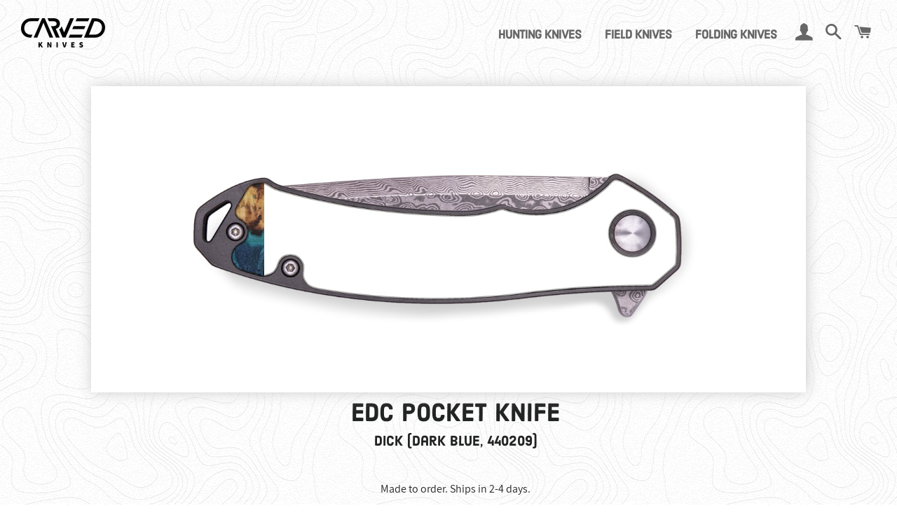

--- FILE ---
content_type: text/html; charset=utf-8
request_url: https://carvedknives.com/products/edc-wood-resin-pocket-knife-dick-dark-blue-440209
body_size: 19716
content:
<!doctype html>
<html class="no-js" lang="en">
<head>

  <!-- Basic page needs ================================================== -->
  <meta charset="utf-8">
  <meta http-equiv="X-UA-Compatible" content="IE=edge,chrome=1">

  
    <link rel="preload shortcut icon" href="//carvedknives.com/cdn/shop/files/new-tree-ring-logo_9c32010c-19dd-4a69-9fec-3e3c13f4fe56_32x32.png?v=1613514365" type="image/png" />
  

  <!-- Title and description ================================================== -->
  <title>
  EDC Wood+Resin Pocket Knife - Dick (Dark Blue, 440209) &ndash; Carved Knives
  </title>

  
  <meta name="description" content="A titanium handle gives our EDC knife a lightweight, but strong overall feel. The blade is made from 440C Stainless Steel, widely considered one of the best alloys for holding a sharp edge and maintaining exceptional strength over time. Our premium Wood+Resin inlay is made to survive a wide variety of weather condition">
  

  <!-- Helpers ================================================== -->
  <!-- /snippets/social-meta-tags.liquid -->




<meta property="og:site_name" content="Carved Knives">
<meta property="og:url" content="https://carvedknives.com/products/edc-wood-resin-pocket-knife-dick-dark-blue-440209">
<meta property="og:title" content="EDC Wood+Resin Pocket Knife - Dick (Dark Blue, 440209)">
<meta property="og:type" content="product">
<meta property="og:description" content="A titanium handle gives our EDC knife a lightweight, but strong overall feel. The blade is made from 440C Stainless Steel, widely considered one of the best alloys for holding a sharp edge and maintaining exceptional strength over time. Our premium Wood+Resin inlay is made to survive a wide variety of weather condition">

  <meta property="og:price:amount" content="129.00">
  <meta property="og:price:currency" content="USD">

<meta property="og:image" content="http://carvedknives.com/cdn/shop/products/white-2500-6-3-2020_eb2d0fb5-356b-4681-abe7-4912abb8569a_1200x1200.jpg?v=1624970561">
<meta property="og:image:secure_url" content="https://carvedknives.com/cdn/shop/products/white-2500-6-3-2020_eb2d0fb5-356b-4681-abe7-4912abb8569a_1200x1200.jpg?v=1624970561">


<meta name="twitter:card" content="summary_large_image">
<meta name="twitter:title" content="EDC Wood+Resin Pocket Knife - Dick (Dark Blue, 440209)">
<meta name="twitter:description" content="A titanium handle gives our EDC knife a lightweight, but strong overall feel. The blade is made from 440C Stainless Steel, widely considered one of the best alloys for holding a sharp edge and maintaining exceptional strength over time. Our premium Wood+Resin inlay is made to survive a wide variety of weather condition">

  <link rel="canonical" href="https://carvedknives.com/products/edc-wood-resin-pocket-knife-dick-dark-blue-440209">
  <meta name="viewport" content="width=device-width,initial-scale=1,shrink-to-fit=no">
  <meta name="theme-color" content="#1c1d1d">

  <!-- CSS ================================================== -->
  <link href="//carvedknives.com/cdn/shop/t/10/assets/timber.scss.css?v=131337594317036317981759333006" rel="stylesheet" type="text/css" media="all" />
  <link href="//carvedknives.com/cdn/shop/t/10/assets/theme.scss.css?v=158712367272716894191759333005" rel="stylesheet" type="text/css" media="all" />
  <link href="//carvedknives.com/cdn/shop/t/10/assets/custom-styles.css?v=79332364916934278041671641150" rel="stylesheet" type="text/css" media="all" />

  <!-- Sections ================================================== -->
  <script>
    window.theme = window.theme || {};
    theme.strings = {
      zoomClose: "Close (Esc)",
      zoomPrev: "Previous (Left arrow key)",
      zoomNext: "Next (Right arrow key)",
      moneyFormat: "${{amount}}",
      addressError: "Error looking up that address",
      addressNoResults: "No results for that address",
      addressQueryLimit: "You have exceeded the Google API usage limit. Consider upgrading to a \u003ca href=\"https:\/\/developers.google.com\/maps\/premium\/usage-limits\"\u003ePremium Plan\u003c\/a\u003e.",
      authError: "There was a problem authenticating your Google Maps account.",
      cartEmpty: "Your cart is currently empty.",
      cartCookie: "Enable cookies to use the shopping cart",
      cartSavings: "You're saving [savings]"
    };
    theme.settings = {
      cartType: "drawer",
      gridType: "collage"
    };
  </script>

  <script src="//carvedknives.com/cdn/shop/t/10/assets/jquery-2.2.3.min.js?v=58211863146907186831671635078" type="text/javascript"></script>

  <script src="//carvedknives.com/cdn/shop/t/10/assets/lazysizes.min.js?v=37531750901115495291671635078" async="async"></script>

  <script src="//carvedknives.com/cdn/shop/t/10/assets/theme.js?v=31275365107611643231671635078" defer="defer"></script>

  <!-- Header hook for plugins ================================================== -->
  <script>window.performance && window.performance.mark && window.performance.mark('shopify.content_for_header.start');</script><meta id="shopify-digital-wallet" name="shopify-digital-wallet" content="/9229336676/digital_wallets/dialog">
<meta name="shopify-checkout-api-token" content="f0eab914aefd83c64cbe9e5db4f31b40">
<meta id="in-context-paypal-metadata" data-shop-id="9229336676" data-venmo-supported="true" data-environment="production" data-locale="en_US" data-paypal-v4="true" data-currency="USD">
<link rel="alternate" type="application/json+oembed" href="https://carvedknives.com/products/edc-wood-resin-pocket-knife-dick-dark-blue-440209.oembed">
<script async="async" src="/checkouts/internal/preloads.js?locale=en-US"></script>
<script id="shopify-features" type="application/json">{"accessToken":"f0eab914aefd83c64cbe9e5db4f31b40","betas":["rich-media-storefront-analytics"],"domain":"carvedknives.com","predictiveSearch":true,"shopId":9229336676,"locale":"en"}</script>
<script>var Shopify = Shopify || {};
Shopify.shop = "carved-knives.myshopify.com";
Shopify.locale = "en";
Shopify.currency = {"active":"USD","rate":"1.0"};
Shopify.country = "US";
Shopify.theme = {"name":"Carved Knives 1.2","id":131842244790,"schema_name":"Brooklyn","schema_version":"11.0.1","theme_store_id":730,"role":"main"};
Shopify.theme.handle = "null";
Shopify.theme.style = {"id":null,"handle":null};
Shopify.cdnHost = "carvedknives.com/cdn";
Shopify.routes = Shopify.routes || {};
Shopify.routes.root = "/";</script>
<script type="module">!function(o){(o.Shopify=o.Shopify||{}).modules=!0}(window);</script>
<script>!function(o){function n(){var o=[];function n(){o.push(Array.prototype.slice.apply(arguments))}return n.q=o,n}var t=o.Shopify=o.Shopify||{};t.loadFeatures=n(),t.autoloadFeatures=n()}(window);</script>
<script id="shop-js-analytics" type="application/json">{"pageType":"product"}</script>
<script defer="defer" async type="module" src="//carvedknives.com/cdn/shopifycloud/shop-js/modules/v2/client.init-shop-cart-sync_BN7fPSNr.en.esm.js"></script>
<script defer="defer" async type="module" src="//carvedknives.com/cdn/shopifycloud/shop-js/modules/v2/chunk.common_Cbph3Kss.esm.js"></script>
<script defer="defer" async type="module" src="//carvedknives.com/cdn/shopifycloud/shop-js/modules/v2/chunk.modal_DKumMAJ1.esm.js"></script>
<script type="module">
  await import("//carvedknives.com/cdn/shopifycloud/shop-js/modules/v2/client.init-shop-cart-sync_BN7fPSNr.en.esm.js");
await import("//carvedknives.com/cdn/shopifycloud/shop-js/modules/v2/chunk.common_Cbph3Kss.esm.js");
await import("//carvedknives.com/cdn/shopifycloud/shop-js/modules/v2/chunk.modal_DKumMAJ1.esm.js");

  window.Shopify.SignInWithShop?.initShopCartSync?.({"fedCMEnabled":true,"windoidEnabled":true});

</script>
<script id="__st">var __st={"a":9229336676,"offset":-18000,"reqid":"3fa8afcb-7340-4c7d-9067-39fb64d4d17b-1769867676","pageurl":"carvedknives.com\/products\/edc-wood-resin-pocket-knife-dick-dark-blue-440209","u":"2bda1b8c3a13","p":"product","rtyp":"product","rid":6820682072246};</script>
<script>window.ShopifyPaypalV4VisibilityTracking = true;</script>
<script id="captcha-bootstrap">!function(){'use strict';const t='contact',e='account',n='new_comment',o=[[t,t],['blogs',n],['comments',n],[t,'customer']],c=[[e,'customer_login'],[e,'guest_login'],[e,'recover_customer_password'],[e,'create_customer']],r=t=>t.map((([t,e])=>`form[action*='/${t}']:not([data-nocaptcha='true']) input[name='form_type'][value='${e}']`)).join(','),a=t=>()=>t?[...document.querySelectorAll(t)].map((t=>t.form)):[];function s(){const t=[...o],e=r(t);return a(e)}const i='password',u='form_key',d=['recaptcha-v3-token','g-recaptcha-response','h-captcha-response',i],f=()=>{try{return window.sessionStorage}catch{return}},m='__shopify_v',_=t=>t.elements[u];function p(t,e,n=!1){try{const o=window.sessionStorage,c=JSON.parse(o.getItem(e)),{data:r}=function(t){const{data:e,action:n}=t;return t[m]||n?{data:e,action:n}:{data:t,action:n}}(c);for(const[e,n]of Object.entries(r))t.elements[e]&&(t.elements[e].value=n);n&&o.removeItem(e)}catch(o){console.error('form repopulation failed',{error:o})}}const l='form_type',E='cptcha';function T(t){t.dataset[E]=!0}const w=window,h=w.document,L='Shopify',v='ce_forms',y='captcha';let A=!1;((t,e)=>{const n=(g='f06e6c50-85a8-45c8-87d0-21a2b65856fe',I='https://cdn.shopify.com/shopifycloud/storefront-forms-hcaptcha/ce_storefront_forms_captcha_hcaptcha.v1.5.2.iife.js',D={infoText:'Protected by hCaptcha',privacyText:'Privacy',termsText:'Terms'},(t,e,n)=>{const o=w[L][v],c=o.bindForm;if(c)return c(t,g,e,D).then(n);var r;o.q.push([[t,g,e,D],n]),r=I,A||(h.body.append(Object.assign(h.createElement('script'),{id:'captcha-provider',async:!0,src:r})),A=!0)});var g,I,D;w[L]=w[L]||{},w[L][v]=w[L][v]||{},w[L][v].q=[],w[L][y]=w[L][y]||{},w[L][y].protect=function(t,e){n(t,void 0,e),T(t)},Object.freeze(w[L][y]),function(t,e,n,w,h,L){const[v,y,A,g]=function(t,e,n){const i=e?o:[],u=t?c:[],d=[...i,...u],f=r(d),m=r(i),_=r(d.filter((([t,e])=>n.includes(e))));return[a(f),a(m),a(_),s()]}(w,h,L),I=t=>{const e=t.target;return e instanceof HTMLFormElement?e:e&&e.form},D=t=>v().includes(t);t.addEventListener('submit',(t=>{const e=I(t);if(!e)return;const n=D(e)&&!e.dataset.hcaptchaBound&&!e.dataset.recaptchaBound,o=_(e),c=g().includes(e)&&(!o||!o.value);(n||c)&&t.preventDefault(),c&&!n&&(function(t){try{if(!f())return;!function(t){const e=f();if(!e)return;const n=_(t);if(!n)return;const o=n.value;o&&e.removeItem(o)}(t);const e=Array.from(Array(32),(()=>Math.random().toString(36)[2])).join('');!function(t,e){_(t)||t.append(Object.assign(document.createElement('input'),{type:'hidden',name:u})),t.elements[u].value=e}(t,e),function(t,e){const n=f();if(!n)return;const o=[...t.querySelectorAll(`input[type='${i}']`)].map((({name:t})=>t)),c=[...d,...o],r={};for(const[a,s]of new FormData(t).entries())c.includes(a)||(r[a]=s);n.setItem(e,JSON.stringify({[m]:1,action:t.action,data:r}))}(t,e)}catch(e){console.error('failed to persist form',e)}}(e),e.submit())}));const S=(t,e)=>{t&&!t.dataset[E]&&(n(t,e.some((e=>e===t))),T(t))};for(const o of['focusin','change'])t.addEventListener(o,(t=>{const e=I(t);D(e)&&S(e,y())}));const B=e.get('form_key'),M=e.get(l),P=B&&M;t.addEventListener('DOMContentLoaded',(()=>{const t=y();if(P)for(const e of t)e.elements[l].value===M&&p(e,B);[...new Set([...A(),...v().filter((t=>'true'===t.dataset.shopifyCaptcha))])].forEach((e=>S(e,t)))}))}(h,new URLSearchParams(w.location.search),n,t,e,['guest_login'])})(!0,!0)}();</script>
<script integrity="sha256-4kQ18oKyAcykRKYeNunJcIwy7WH5gtpwJnB7kiuLZ1E=" data-source-attribution="shopify.loadfeatures" defer="defer" src="//carvedknives.com/cdn/shopifycloud/storefront/assets/storefront/load_feature-a0a9edcb.js" crossorigin="anonymous"></script>
<script data-source-attribution="shopify.dynamic_checkout.dynamic.init">var Shopify=Shopify||{};Shopify.PaymentButton=Shopify.PaymentButton||{isStorefrontPortableWallets:!0,init:function(){window.Shopify.PaymentButton.init=function(){};var t=document.createElement("script");t.src="https://carvedknives.com/cdn/shopifycloud/portable-wallets/latest/portable-wallets.en.js",t.type="module",document.head.appendChild(t)}};
</script>
<script data-source-attribution="shopify.dynamic_checkout.buyer_consent">
  function portableWalletsHideBuyerConsent(e){var t=document.getElementById("shopify-buyer-consent"),n=document.getElementById("shopify-subscription-policy-button");t&&n&&(t.classList.add("hidden"),t.setAttribute("aria-hidden","true"),n.removeEventListener("click",e))}function portableWalletsShowBuyerConsent(e){var t=document.getElementById("shopify-buyer-consent"),n=document.getElementById("shopify-subscription-policy-button");t&&n&&(t.classList.remove("hidden"),t.removeAttribute("aria-hidden"),n.addEventListener("click",e))}window.Shopify?.PaymentButton&&(window.Shopify.PaymentButton.hideBuyerConsent=portableWalletsHideBuyerConsent,window.Shopify.PaymentButton.showBuyerConsent=portableWalletsShowBuyerConsent);
</script>
<script data-source-attribution="shopify.dynamic_checkout.cart.bootstrap">document.addEventListener("DOMContentLoaded",(function(){function t(){return document.querySelector("shopify-accelerated-checkout-cart, shopify-accelerated-checkout")}if(t())Shopify.PaymentButton.init();else{new MutationObserver((function(e,n){t()&&(Shopify.PaymentButton.init(),n.disconnect())})).observe(document.body,{childList:!0,subtree:!0})}}));
</script>
<link id="shopify-accelerated-checkout-styles" rel="stylesheet" media="screen" href="https://carvedknives.com/cdn/shopifycloud/portable-wallets/latest/accelerated-checkout-backwards-compat.css" crossorigin="anonymous">
<style id="shopify-accelerated-checkout-cart">
        #shopify-buyer-consent {
  margin-top: 1em;
  display: inline-block;
  width: 100%;
}

#shopify-buyer-consent.hidden {
  display: none;
}

#shopify-subscription-policy-button {
  background: none;
  border: none;
  padding: 0;
  text-decoration: underline;
  font-size: inherit;
  cursor: pointer;
}

#shopify-subscription-policy-button::before {
  box-shadow: none;
}

      </style>

<script>window.performance && window.performance.mark && window.performance.mark('shopify.content_for_header.end');</script>

  <script src="//carvedknives.com/cdn/shop/t/10/assets/modernizr.min.js?v=21391054748206432451671635078" type="text/javascript"></script>

  
  

  <script src="//carvedknives.com/cdn/shop/t/10/assets/rivets-cart.js?v=40214328186149850141671635078" type="text/javascript"></script>

  <script src="https://www.googleoptimize.com/optimize.js?id=OPT-N94W866"></script>

<!-- BEGIN app block: shopify://apps/klaviyo-email-marketing-sms/blocks/klaviyo-onsite-embed/2632fe16-c075-4321-a88b-50b567f42507 -->












  <script async src="https://static.klaviyo.com/onsite/js/R66WdP/klaviyo.js?company_id=R66WdP"></script>
  <script>!function(){if(!window.klaviyo){window._klOnsite=window._klOnsite||[];try{window.klaviyo=new Proxy({},{get:function(n,i){return"push"===i?function(){var n;(n=window._klOnsite).push.apply(n,arguments)}:function(){for(var n=arguments.length,o=new Array(n),w=0;w<n;w++)o[w]=arguments[w];var t="function"==typeof o[o.length-1]?o.pop():void 0,e=new Promise((function(n){window._klOnsite.push([i].concat(o,[function(i){t&&t(i),n(i)}]))}));return e}}})}catch(n){window.klaviyo=window.klaviyo||[],window.klaviyo.push=function(){var n;(n=window._klOnsite).push.apply(n,arguments)}}}}();</script>

  
    <script id="viewed_product">
      if (item == null) {
        var _learnq = _learnq || [];

        var MetafieldReviews = null
        var MetafieldYotpoRating = null
        var MetafieldYotpoCount = null
        var MetafieldLooxRating = null
        var MetafieldLooxCount = null
        var okendoProduct = null
        var okendoProductReviewCount = null
        var okendoProductReviewAverageValue = null
        try {
          // The following fields are used for Customer Hub recently viewed in order to add reviews.
          // This information is not part of __kla_viewed. Instead, it is part of __kla_viewed_reviewed_items
          MetafieldReviews = {};
          MetafieldYotpoRating = null
          MetafieldYotpoCount = null
          MetafieldLooxRating = null
          MetafieldLooxCount = null

          okendoProduct = null
          // If the okendo metafield is not legacy, it will error, which then requires the new json formatted data
          if (okendoProduct && 'error' in okendoProduct) {
            okendoProduct = null
          }
          okendoProductReviewCount = okendoProduct ? okendoProduct.reviewCount : null
          okendoProductReviewAverageValue = okendoProduct ? okendoProduct.reviewAverageValue : null
        } catch (error) {
          console.error('Error in Klaviyo onsite reviews tracking:', error);
        }

        var item = {
          Name: "EDC Wood+Resin Pocket Knife - Dick (Dark Blue, 440209)",
          ProductID: 6820682072246,
          Categories: [],
          ImageURL: "https://carvedknives.com/cdn/shop/products/white-2500-6-3-2020_eb2d0fb5-356b-4681-abe7-4912abb8569a_grande.jpg?v=1624970561",
          URL: "https://carvedknives.com/products/edc-wood-resin-pocket-knife-dick-dark-blue-440209",
          Brand: "Carved",
          Price: "$129.00",
          Value: "129.00",
          CompareAtPrice: "$0.00"
        };
        _learnq.push(['track', 'Viewed Product', item]);
        _learnq.push(['trackViewedItem', {
          Title: item.Name,
          ItemId: item.ProductID,
          Categories: item.Categories,
          ImageUrl: item.ImageURL,
          Url: item.URL,
          Metadata: {
            Brand: item.Brand,
            Price: item.Price,
            Value: item.Value,
            CompareAtPrice: item.CompareAtPrice
          },
          metafields:{
            reviews: MetafieldReviews,
            yotpo:{
              rating: MetafieldYotpoRating,
              count: MetafieldYotpoCount,
            },
            loox:{
              rating: MetafieldLooxRating,
              count: MetafieldLooxCount,
            },
            okendo: {
              rating: okendoProductReviewAverageValue,
              count: okendoProductReviewCount,
            }
          }
        }]);
      }
    </script>
  




  <script>
    window.klaviyoReviewsProductDesignMode = false
  </script>







<!-- END app block --><link href="https://monorail-edge.shopifysvc.com" rel="dns-prefetch">
<script>(function(){if ("sendBeacon" in navigator && "performance" in window) {try {var session_token_from_headers = performance.getEntriesByType('navigation')[0].serverTiming.find(x => x.name == '_s').description;} catch {var session_token_from_headers = undefined;}var session_cookie_matches = document.cookie.match(/_shopify_s=([^;]*)/);var session_token_from_cookie = session_cookie_matches && session_cookie_matches.length === 2 ? session_cookie_matches[1] : "";var session_token = session_token_from_headers || session_token_from_cookie || "";function handle_abandonment_event(e) {var entries = performance.getEntries().filter(function(entry) {return /monorail-edge.shopifysvc.com/.test(entry.name);});if (!window.abandonment_tracked && entries.length === 0) {window.abandonment_tracked = true;var currentMs = Date.now();var navigation_start = performance.timing.navigationStart;var payload = {shop_id: 9229336676,url: window.location.href,navigation_start,duration: currentMs - navigation_start,session_token,page_type: "product"};window.navigator.sendBeacon("https://monorail-edge.shopifysvc.com/v1/produce", JSON.stringify({schema_id: "online_store_buyer_site_abandonment/1.1",payload: payload,metadata: {event_created_at_ms: currentMs,event_sent_at_ms: currentMs}}));}}window.addEventListener('pagehide', handle_abandonment_event);}}());</script>
<script id="web-pixels-manager-setup">(function e(e,d,r,n,o){if(void 0===o&&(o={}),!Boolean(null===(a=null===(i=window.Shopify)||void 0===i?void 0:i.analytics)||void 0===a?void 0:a.replayQueue)){var i,a;window.Shopify=window.Shopify||{};var t=window.Shopify;t.analytics=t.analytics||{};var s=t.analytics;s.replayQueue=[],s.publish=function(e,d,r){return s.replayQueue.push([e,d,r]),!0};try{self.performance.mark("wpm:start")}catch(e){}var l=function(){var e={modern:/Edge?\/(1{2}[4-9]|1[2-9]\d|[2-9]\d{2}|\d{4,})\.\d+(\.\d+|)|Firefox\/(1{2}[4-9]|1[2-9]\d|[2-9]\d{2}|\d{4,})\.\d+(\.\d+|)|Chrom(ium|e)\/(9{2}|\d{3,})\.\d+(\.\d+|)|(Maci|X1{2}).+ Version\/(15\.\d+|(1[6-9]|[2-9]\d|\d{3,})\.\d+)([,.]\d+|)( \(\w+\)|)( Mobile\/\w+|) Safari\/|Chrome.+OPR\/(9{2}|\d{3,})\.\d+\.\d+|(CPU[ +]OS|iPhone[ +]OS|CPU[ +]iPhone|CPU IPhone OS|CPU iPad OS)[ +]+(15[._]\d+|(1[6-9]|[2-9]\d|\d{3,})[._]\d+)([._]\d+|)|Android:?[ /-](13[3-9]|1[4-9]\d|[2-9]\d{2}|\d{4,})(\.\d+|)(\.\d+|)|Android.+Firefox\/(13[5-9]|1[4-9]\d|[2-9]\d{2}|\d{4,})\.\d+(\.\d+|)|Android.+Chrom(ium|e)\/(13[3-9]|1[4-9]\d|[2-9]\d{2}|\d{4,})\.\d+(\.\d+|)|SamsungBrowser\/([2-9]\d|\d{3,})\.\d+/,legacy:/Edge?\/(1[6-9]|[2-9]\d|\d{3,})\.\d+(\.\d+|)|Firefox\/(5[4-9]|[6-9]\d|\d{3,})\.\d+(\.\d+|)|Chrom(ium|e)\/(5[1-9]|[6-9]\d|\d{3,})\.\d+(\.\d+|)([\d.]+$|.*Safari\/(?![\d.]+ Edge\/[\d.]+$))|(Maci|X1{2}).+ Version\/(10\.\d+|(1[1-9]|[2-9]\d|\d{3,})\.\d+)([,.]\d+|)( \(\w+\)|)( Mobile\/\w+|) Safari\/|Chrome.+OPR\/(3[89]|[4-9]\d|\d{3,})\.\d+\.\d+|(CPU[ +]OS|iPhone[ +]OS|CPU[ +]iPhone|CPU IPhone OS|CPU iPad OS)[ +]+(10[._]\d+|(1[1-9]|[2-9]\d|\d{3,})[._]\d+)([._]\d+|)|Android:?[ /-](13[3-9]|1[4-9]\d|[2-9]\d{2}|\d{4,})(\.\d+|)(\.\d+|)|Mobile Safari.+OPR\/([89]\d|\d{3,})\.\d+\.\d+|Android.+Firefox\/(13[5-9]|1[4-9]\d|[2-9]\d{2}|\d{4,})\.\d+(\.\d+|)|Android.+Chrom(ium|e)\/(13[3-9]|1[4-9]\d|[2-9]\d{2}|\d{4,})\.\d+(\.\d+|)|Android.+(UC? ?Browser|UCWEB|U3)[ /]?(15\.([5-9]|\d{2,})|(1[6-9]|[2-9]\d|\d{3,})\.\d+)\.\d+|SamsungBrowser\/(5\.\d+|([6-9]|\d{2,})\.\d+)|Android.+MQ{2}Browser\/(14(\.(9|\d{2,})|)|(1[5-9]|[2-9]\d|\d{3,})(\.\d+|))(\.\d+|)|K[Aa][Ii]OS\/(3\.\d+|([4-9]|\d{2,})\.\d+)(\.\d+|)/},d=e.modern,r=e.legacy,n=navigator.userAgent;return n.match(d)?"modern":n.match(r)?"legacy":"unknown"}(),u="modern"===l?"modern":"legacy",c=(null!=n?n:{modern:"",legacy:""})[u],f=function(e){return[e.baseUrl,"/wpm","/b",e.hashVersion,"modern"===e.buildTarget?"m":"l",".js"].join("")}({baseUrl:d,hashVersion:r,buildTarget:u}),m=function(e){var d=e.version,r=e.bundleTarget,n=e.surface,o=e.pageUrl,i=e.monorailEndpoint;return{emit:function(e){var a=e.status,t=e.errorMsg,s=(new Date).getTime(),l=JSON.stringify({metadata:{event_sent_at_ms:s},events:[{schema_id:"web_pixels_manager_load/3.1",payload:{version:d,bundle_target:r,page_url:o,status:a,surface:n,error_msg:t},metadata:{event_created_at_ms:s}}]});if(!i)return console&&console.warn&&console.warn("[Web Pixels Manager] No Monorail endpoint provided, skipping logging."),!1;try{return self.navigator.sendBeacon.bind(self.navigator)(i,l)}catch(e){}var u=new XMLHttpRequest;try{return u.open("POST",i,!0),u.setRequestHeader("Content-Type","text/plain"),u.send(l),!0}catch(e){return console&&console.warn&&console.warn("[Web Pixels Manager] Got an unhandled error while logging to Monorail."),!1}}}}({version:r,bundleTarget:l,surface:e.surface,pageUrl:self.location.href,monorailEndpoint:e.monorailEndpoint});try{o.browserTarget=l,function(e){var d=e.src,r=e.async,n=void 0===r||r,o=e.onload,i=e.onerror,a=e.sri,t=e.scriptDataAttributes,s=void 0===t?{}:t,l=document.createElement("script"),u=document.querySelector("head"),c=document.querySelector("body");if(l.async=n,l.src=d,a&&(l.integrity=a,l.crossOrigin="anonymous"),s)for(var f in s)if(Object.prototype.hasOwnProperty.call(s,f))try{l.dataset[f]=s[f]}catch(e){}if(o&&l.addEventListener("load",o),i&&l.addEventListener("error",i),u)u.appendChild(l);else{if(!c)throw new Error("Did not find a head or body element to append the script");c.appendChild(l)}}({src:f,async:!0,onload:function(){if(!function(){var e,d;return Boolean(null===(d=null===(e=window.Shopify)||void 0===e?void 0:e.analytics)||void 0===d?void 0:d.initialized)}()){var d=window.webPixelsManager.init(e)||void 0;if(d){var r=window.Shopify.analytics;r.replayQueue.forEach((function(e){var r=e[0],n=e[1],o=e[2];d.publishCustomEvent(r,n,o)})),r.replayQueue=[],r.publish=d.publishCustomEvent,r.visitor=d.visitor,r.initialized=!0}}},onerror:function(){return m.emit({status:"failed",errorMsg:"".concat(f," has failed to load")})},sri:function(e){var d=/^sha384-[A-Za-z0-9+/=]+$/;return"string"==typeof e&&d.test(e)}(c)?c:"",scriptDataAttributes:o}),m.emit({status:"loading"})}catch(e){m.emit({status:"failed",errorMsg:(null==e?void 0:e.message)||"Unknown error"})}}})({shopId: 9229336676,storefrontBaseUrl: "https://carvedknives.com",extensionsBaseUrl: "https://extensions.shopifycdn.com/cdn/shopifycloud/web-pixels-manager",monorailEndpoint: "https://monorail-edge.shopifysvc.com/unstable/produce_batch",surface: "storefront-renderer",enabledBetaFlags: ["2dca8a86"],webPixelsConfigList: [{"id":"98861238","eventPayloadVersion":"v1","runtimeContext":"LAX","scriptVersion":"1","type":"CUSTOM","privacyPurposes":["ANALYTICS"],"name":"Google Analytics tag (migrated)"},{"id":"shopify-app-pixel","configuration":"{}","eventPayloadVersion":"v1","runtimeContext":"STRICT","scriptVersion":"0450","apiClientId":"shopify-pixel","type":"APP","privacyPurposes":["ANALYTICS","MARKETING"]},{"id":"shopify-custom-pixel","eventPayloadVersion":"v1","runtimeContext":"LAX","scriptVersion":"0450","apiClientId":"shopify-pixel","type":"CUSTOM","privacyPurposes":["ANALYTICS","MARKETING"]}],isMerchantRequest: false,initData: {"shop":{"name":"Carved Knives","paymentSettings":{"currencyCode":"USD"},"myshopifyDomain":"carved-knives.myshopify.com","countryCode":"US","storefrontUrl":"https:\/\/carvedknives.com"},"customer":null,"cart":null,"checkout":null,"productVariants":[{"price":{"amount":129.0,"currencyCode":"USD"},"product":{"title":"EDC Wood+Resin Pocket Knife - Dick (Dark Blue, 440209)","vendor":"Carved","id":"6820682072246","untranslatedTitle":"EDC Wood+Resin Pocket Knife - Dick (Dark Blue, 440209)","url":"\/products\/edc-wood-resin-pocket-knife-dick-dark-blue-440209","type":"EDC Pocket Knife"},"id":"40020076626102","image":{"src":"\/\/carvedknives.com\/cdn\/shop\/products\/white-2500-6-3-2020_eb2d0fb5-356b-4681-abe7-4912abb8569a.jpg?v=1624970561"},"sku":"WRS-EDC_POCKETKNIFE-DICK-440209","title":"Default Title","untranslatedTitle":"Default Title"}],"purchasingCompany":null},},"https://carvedknives.com/cdn","1d2a099fw23dfb22ep557258f5m7a2edbae",{"modern":"","legacy":""},{"shopId":"9229336676","storefrontBaseUrl":"https:\/\/carvedknives.com","extensionBaseUrl":"https:\/\/extensions.shopifycdn.com\/cdn\/shopifycloud\/web-pixels-manager","surface":"storefront-renderer","enabledBetaFlags":"[\"2dca8a86\"]","isMerchantRequest":"false","hashVersion":"1d2a099fw23dfb22ep557258f5m7a2edbae","publish":"custom","events":"[[\"page_viewed\",{}],[\"product_viewed\",{\"productVariant\":{\"price\":{\"amount\":129.0,\"currencyCode\":\"USD\"},\"product\":{\"title\":\"EDC Wood+Resin Pocket Knife - Dick (Dark Blue, 440209)\",\"vendor\":\"Carved\",\"id\":\"6820682072246\",\"untranslatedTitle\":\"EDC Wood+Resin Pocket Knife - Dick (Dark Blue, 440209)\",\"url\":\"\/products\/edc-wood-resin-pocket-knife-dick-dark-blue-440209\",\"type\":\"EDC Pocket Knife\"},\"id\":\"40020076626102\",\"image\":{\"src\":\"\/\/carvedknives.com\/cdn\/shop\/products\/white-2500-6-3-2020_eb2d0fb5-356b-4681-abe7-4912abb8569a.jpg?v=1624970561\"},\"sku\":\"WRS-EDC_POCKETKNIFE-DICK-440209\",\"title\":\"Default Title\",\"untranslatedTitle\":\"Default Title\"}}]]"});</script><script>
  window.ShopifyAnalytics = window.ShopifyAnalytics || {};
  window.ShopifyAnalytics.meta = window.ShopifyAnalytics.meta || {};
  window.ShopifyAnalytics.meta.currency = 'USD';
  var meta = {"product":{"id":6820682072246,"gid":"gid:\/\/shopify\/Product\/6820682072246","vendor":"Carved","type":"EDC Pocket Knife","handle":"edc-wood-resin-pocket-knife-dick-dark-blue-440209","variants":[{"id":40020076626102,"price":12900,"name":"EDC Wood+Resin Pocket Knife - Dick (Dark Blue, 440209)","public_title":null,"sku":"WRS-EDC_POCKETKNIFE-DICK-440209"}],"remote":false},"page":{"pageType":"product","resourceType":"product","resourceId":6820682072246,"requestId":"3fa8afcb-7340-4c7d-9067-39fb64d4d17b-1769867676"}};
  for (var attr in meta) {
    window.ShopifyAnalytics.meta[attr] = meta[attr];
  }
</script>
<script class="analytics">
  (function () {
    var customDocumentWrite = function(content) {
      var jquery = null;

      if (window.jQuery) {
        jquery = window.jQuery;
      } else if (window.Checkout && window.Checkout.$) {
        jquery = window.Checkout.$;
      }

      if (jquery) {
        jquery('body').append(content);
      }
    };

    var hasLoggedConversion = function(token) {
      if (token) {
        return document.cookie.indexOf('loggedConversion=' + token) !== -1;
      }
      return false;
    }

    var setCookieIfConversion = function(token) {
      if (token) {
        var twoMonthsFromNow = new Date(Date.now());
        twoMonthsFromNow.setMonth(twoMonthsFromNow.getMonth() + 2);

        document.cookie = 'loggedConversion=' + token + '; expires=' + twoMonthsFromNow;
      }
    }

    var trekkie = window.ShopifyAnalytics.lib = window.trekkie = window.trekkie || [];
    if (trekkie.integrations) {
      return;
    }
    trekkie.methods = [
      'identify',
      'page',
      'ready',
      'track',
      'trackForm',
      'trackLink'
    ];
    trekkie.factory = function(method) {
      return function() {
        var args = Array.prototype.slice.call(arguments);
        args.unshift(method);
        trekkie.push(args);
        return trekkie;
      };
    };
    for (var i = 0; i < trekkie.methods.length; i++) {
      var key = trekkie.methods[i];
      trekkie[key] = trekkie.factory(key);
    }
    trekkie.load = function(config) {
      trekkie.config = config || {};
      trekkie.config.initialDocumentCookie = document.cookie;
      var first = document.getElementsByTagName('script')[0];
      var script = document.createElement('script');
      script.type = 'text/javascript';
      script.onerror = function(e) {
        var scriptFallback = document.createElement('script');
        scriptFallback.type = 'text/javascript';
        scriptFallback.onerror = function(error) {
                var Monorail = {
      produce: function produce(monorailDomain, schemaId, payload) {
        var currentMs = new Date().getTime();
        var event = {
          schema_id: schemaId,
          payload: payload,
          metadata: {
            event_created_at_ms: currentMs,
            event_sent_at_ms: currentMs
          }
        };
        return Monorail.sendRequest("https://" + monorailDomain + "/v1/produce", JSON.stringify(event));
      },
      sendRequest: function sendRequest(endpointUrl, payload) {
        // Try the sendBeacon API
        if (window && window.navigator && typeof window.navigator.sendBeacon === 'function' && typeof window.Blob === 'function' && !Monorail.isIos12()) {
          var blobData = new window.Blob([payload], {
            type: 'text/plain'
          });

          if (window.navigator.sendBeacon(endpointUrl, blobData)) {
            return true;
          } // sendBeacon was not successful

        } // XHR beacon

        var xhr = new XMLHttpRequest();

        try {
          xhr.open('POST', endpointUrl);
          xhr.setRequestHeader('Content-Type', 'text/plain');
          xhr.send(payload);
        } catch (e) {
          console.log(e);
        }

        return false;
      },
      isIos12: function isIos12() {
        return window.navigator.userAgent.lastIndexOf('iPhone; CPU iPhone OS 12_') !== -1 || window.navigator.userAgent.lastIndexOf('iPad; CPU OS 12_') !== -1;
      }
    };
    Monorail.produce('monorail-edge.shopifysvc.com',
      'trekkie_storefront_load_errors/1.1',
      {shop_id: 9229336676,
      theme_id: 131842244790,
      app_name: "storefront",
      context_url: window.location.href,
      source_url: "//carvedknives.com/cdn/s/trekkie.storefront.c59ea00e0474b293ae6629561379568a2d7c4bba.min.js"});

        };
        scriptFallback.async = true;
        scriptFallback.src = '//carvedknives.com/cdn/s/trekkie.storefront.c59ea00e0474b293ae6629561379568a2d7c4bba.min.js';
        first.parentNode.insertBefore(scriptFallback, first);
      };
      script.async = true;
      script.src = '//carvedknives.com/cdn/s/trekkie.storefront.c59ea00e0474b293ae6629561379568a2d7c4bba.min.js';
      first.parentNode.insertBefore(script, first);
    };
    trekkie.load(
      {"Trekkie":{"appName":"storefront","development":false,"defaultAttributes":{"shopId":9229336676,"isMerchantRequest":null,"themeId":131842244790,"themeCityHash":"8901278724029188427","contentLanguage":"en","currency":"USD"},"isServerSideCookieWritingEnabled":true,"monorailRegion":"shop_domain","enabledBetaFlags":["65f19447","b5387b81"]},"Session Attribution":{},"S2S":{"facebookCapiEnabled":false,"source":"trekkie-storefront-renderer","apiClientId":580111}}
    );

    var loaded = false;
    trekkie.ready(function() {
      if (loaded) return;
      loaded = true;

      window.ShopifyAnalytics.lib = window.trekkie;

      var originalDocumentWrite = document.write;
      document.write = customDocumentWrite;
      try { window.ShopifyAnalytics.merchantGoogleAnalytics.call(this); } catch(error) {};
      document.write = originalDocumentWrite;

      window.ShopifyAnalytics.lib.page(null,{"pageType":"product","resourceType":"product","resourceId":6820682072246,"requestId":"3fa8afcb-7340-4c7d-9067-39fb64d4d17b-1769867676","shopifyEmitted":true});

      var match = window.location.pathname.match(/checkouts\/(.+)\/(thank_you|post_purchase)/)
      var token = match? match[1]: undefined;
      if (!hasLoggedConversion(token)) {
        setCookieIfConversion(token);
        window.ShopifyAnalytics.lib.track("Viewed Product",{"currency":"USD","variantId":40020076626102,"productId":6820682072246,"productGid":"gid:\/\/shopify\/Product\/6820682072246","name":"EDC Wood+Resin Pocket Knife - Dick (Dark Blue, 440209)","price":"129.00","sku":"WRS-EDC_POCKETKNIFE-DICK-440209","brand":"Carved","variant":null,"category":"EDC Pocket Knife","nonInteraction":true,"remote":false},undefined,undefined,{"shopifyEmitted":true});
      window.ShopifyAnalytics.lib.track("monorail:\/\/trekkie_storefront_viewed_product\/1.1",{"currency":"USD","variantId":40020076626102,"productId":6820682072246,"productGid":"gid:\/\/shopify\/Product\/6820682072246","name":"EDC Wood+Resin Pocket Knife - Dick (Dark Blue, 440209)","price":"129.00","sku":"WRS-EDC_POCKETKNIFE-DICK-440209","brand":"Carved","variant":null,"category":"EDC Pocket Knife","nonInteraction":true,"remote":false,"referer":"https:\/\/carvedknives.com\/products\/edc-wood-resin-pocket-knife-dick-dark-blue-440209"});
      }
    });


        var eventsListenerScript = document.createElement('script');
        eventsListenerScript.async = true;
        eventsListenerScript.src = "//carvedknives.com/cdn/shopifycloud/storefront/assets/shop_events_listener-3da45d37.js";
        document.getElementsByTagName('head')[0].appendChild(eventsListenerScript);

})();</script>
  <script>
  if (!window.ga || (window.ga && typeof window.ga !== 'function')) {
    window.ga = function ga() {
      (window.ga.q = window.ga.q || []).push(arguments);
      if (window.Shopify && window.Shopify.analytics && typeof window.Shopify.analytics.publish === 'function') {
        window.Shopify.analytics.publish("ga_stub_called", {}, {sendTo: "google_osp_migration"});
      }
      console.error("Shopify's Google Analytics stub called with:", Array.from(arguments), "\nSee https://help.shopify.com/manual/promoting-marketing/pixels/pixel-migration#google for more information.");
    };
    if (window.Shopify && window.Shopify.analytics && typeof window.Shopify.analytics.publish === 'function') {
      window.Shopify.analytics.publish("ga_stub_initialized", {}, {sendTo: "google_osp_migration"});
    }
  }
</script>
<script
  defer
  src="https://carvedknives.com/cdn/shopifycloud/perf-kit/shopify-perf-kit-3.1.0.min.js"
  data-application="storefront-renderer"
  data-shop-id="9229336676"
  data-render-region="gcp-us-central1"
  data-page-type="product"
  data-theme-instance-id="131842244790"
  data-theme-name="Brooklyn"
  data-theme-version="11.0.1"
  data-monorail-region="shop_domain"
  data-resource-timing-sampling-rate="10"
  data-shs="true"
  data-shs-beacon="true"
  data-shs-export-with-fetch="true"
  data-shs-logs-sample-rate="1"
  data-shs-beacon-endpoint="https://carvedknives.com/api/collect"
></script>
</head>


<body id="edc-wood-resin-pocket-knife-dick-dark-blue-440209" class="template-product">

  <style>
    @media (max-width: 1000px) {
      .july-fourth-header{
        font-size: 9px !important;
        display: none;
      } 
    }
  </style>

  

  <div id="shopify-section-header" class="shopify-section"><style>
  .site-header__logo img {
    max-width: 120px;
  }

  @media screen and (max-width: 768px) {
    .site-header__logo img {
      max-width: 100%;
    }
  }
</style>


<div data-section-id="header" data-section-type="header-section" data-template="product">
  <div id="NavDrawer" class="drawer drawer--left">
      <div class="drawer__inner drawer-left__inner">

    

    <div class="drawer-logo">
      <a href="/" itemprop="url" class=""><img src="//cdn.shopify.com/s/files/1/0092/2933/6676/files/carved-knives-logo-wh_1_63c5e9f1-5d51-4ebd-98af-90051f2f6043.png"></a>
    </div>

    <ul class="mobile-nav">
      
        

          <li class="mobile-nav__item mobile-nav-hunting-knives" >
            <a
              href="/collections/hunting-knife"
              class="mobile-nav__link"
              >
                Hunting Knives
            </a>
          </li>

        
      
        

          <li class="mobile-nav__item mobile-nav-field-knives" >
            <a
              href="/collections/field-knife"
              class="mobile-nav__link"
              >
                Field Knives
            </a>
          </li>

        
      
        

          <li class="mobile-nav__item mobile-nav-folding-knives" >
            <a
              href="/collections/pocket-knives"
              class="mobile-nav__link"
              >
                Folding Knives
            </a>
          </li>

        
      
      
      <li class="mobile-nav__spacer"></li>

      
      
        
          <li class="mobile-nav__item mobile-nav__item--secondary">
            <a href="/account/login" id="customer_login_link">Log In</a>
          </li>
          <li class="mobile-nav__item mobile-nav__item--secondary">
            <a href="/account/register" id="customer_register_link">Create Account</a>
          </li>
        
      
      
        <li class="mobile-nav__item mobile-nav__item--secondary"><a href="/pages/customer-service">Customer Service</a></li>
      
        <li class="mobile-nav__item mobile-nav__item--secondary"><a href="https://www.carved.com">Carved.com</a></li>
      
    </ul>
    <!-- //mobile-nav -->
  
    <div class="drawer-footer"><img src="https://cdn.shopify.com/s/files/1/0092/2933/6676/files/one-of-1_140x.png" alt="One of 1"></div>

  </div>


  </div>
  <div class="header-container drawer__header-container">
    <div class="header-wrapper">
      

      <header class="site-header" role="banner">
        <div class="wrapper">
          <div class="grid--full grid--table">
            <div class="grid__item large--hide large--one-sixth one-quarter">
              <div class="site-nav--open site-nav--mobile">
                <button type="button" class="icon-fallback-text site-nav__link site-nav__link--burger js-drawer-open-button-left" aria-controls="NavDrawer">
                  <span class="burger-icon burger-icon--top"></span>
                  <span class="burger-icon burger-icon--mid"></span>
                  <span class="burger-icon burger-icon--bottom"></span>
                  <span class="fallback-text">Site navigation</span>
                </button>
              </div>
            </div>
            <div class="grid__item large--one-third medium-down--one-half">
              
              
                <div class="h1 site-header__logo large--left" itemscope itemtype="http://schema.org/Organization">
              
                

                
                  <a href="/" itemprop="url" class="site-header__logo-link">
                     <img src="//carvedknives.com/cdn/shop/files/Group_84_5d1eb616-4e88-4a7d-afaa-c96ffed36bba_120x.png?v=1623161049"
                     srcset="//carvedknives.com/cdn/shop/files/Group_84_5d1eb616-4e88-4a7d-afaa-c96ffed36bba_120x.png?v=1623161049 1x, //carvedknives.com/cdn/shop/files/Group_84_5d1eb616-4e88-4a7d-afaa-c96ffed36bba_120x@2x.png?v=1623161049 2x"
                     alt="Carved Knives"
                     itemprop="logo">
                  </a>
                
              
                </div>
              
            </div>
            <nav class="grid__item large--two-thirds large--text-right medium-down--hide" role="navigation">
              
              <!-- begin site-nav -->
              <ul class="site-nav" id="AccessibleNav">
                
                  
                    <li class="site-nav__item nav-hunting-knives">
                      <a
                        href="/collections/hunting-knife"
                        class="site-nav__link"
                        data-meganav-type="child"
                        >
                          Hunting Knives
                      </a>
                    </li>
                  
                
                  
                    <li class="site-nav__item nav-field-knives">
                      <a
                        href="/collections/field-knife"
                        class="site-nav__link"
                        data-meganav-type="child"
                        >
                          Field Knives
                      </a>
                    </li>
                  
                
                  
                    <li class="site-nav__item nav-folding-knives">
                      <a
                        href="/collections/pocket-knives"
                        class="site-nav__link"
                        data-meganav-type="child"
                        >
                          Folding Knives
                      </a>
                    </li>
                  
                

                
                
                  <li class="site-nav__item site-nav__expanded-item site-nav__item--compressed">
                    <a class="site-nav__link site-nav__link--icon" href="/account">
                      <span class="icon-fallback-text">
                        <span class="icon icon-customer" aria-hidden="true"></span>
                        <span class="fallback-text">
                          
                            Log In
                          
                        </span>
                      </span>
                    </a>
                  </li>
                

                
                  
                  
                  <li class="site-nav__item site-nav__item--compressed">
                    <a href="/search" class="site-nav__link site-nav__link--icon" data-mfp-src="#SearchModal">
                      <span class="icon-fallback-text">
                        <span class="icon icon-search" aria-hidden="true"></span>
                        <span class="fallback-text">Search</span>
                      </span>
                    </a>
                  </li>
                

                <li class="site-nav__item site-nav__item--compressed">
                  <a href="/cart" class="site-nav__link site-nav__link--icon cart-link js-drawer-open-button-right" aria-controls="CartDrawer">
                    <span class="icon-fallback-text">
                      <span class="icon icon-cart" aria-hidden="true"></span>
                      <span class="fallback-text">Cart</span>
                    </span>
                    <span class="cart-link__bubble"></span>
                  </a>
                </li>

              </ul>
              <!-- //site-nav -->
            </nav>
            <div class="grid__item large--hide one-quarter">
              <div class="site-nav--mobile text-right">
                <a href="/cart" class="site-nav__link cart-link js-drawer-open-button-right" aria-controls="CartDrawer">
                  <span class="icon-fallback-text">
                    <span class="icon icon-cart" aria-hidden="true"></span>
                    <span class="fallback-text">Cart</span>
                  </span>
                  <span class="cart-link__bubble"></span>
                </a>
              </div>
            </div>
          </div>

        </div>
      </header>
    </div>
  </div>
</div>




</div>

  <div id="CartDrawer" class="drawer drawer--right drawer--has-fixed-footer">
    <div class="drawer__fixed-header">
      <div class="drawer__header">
        <div class="drawer__title">Your cart</div>
        <div class="drawer__close">
          <button type="button" class="icon-fallback-text drawer__close-button js-drawer-close">
            <span class="icon icon-x" aria-hidden="true"></span>
            <span class="fallback-text">Close Cart</span>
          </button>
        </div>
      </div>
    </div>
    <div class="drawer__inner">
      <div id="CartContainer" class="drawer__cart"></div>
    </div>
  </div>

  <div id="PageContainer" class="page-container">


    

    <main class="main-content" role="main">
      
        <div class="wrapper">
      
        <!-- /templates/product.liquid -->



  <div id="shopify-section-product-template-knife" class="shopify-section"><!-- /templates/product.liquid -->

<div class="product-type_edc-pocket-knife" itemscope itemtype="http://schema.org/Product" id="ProductSection--product-template-knife" data-section-id="product-template-knife" data-section-type="product-template" data-image-zoom-type="false" data-enable-history-state="true" data-scroll-to-image="true">

    <meta itemprop="url" content="https://carvedknives.com/products/edc-wood-resin-pocket-knife-dick-dark-blue-440209">
    <meta itemprop="image" content="//carvedknives.com/cdn/shop/products/white-2500-6-3-2020_eb2d0fb5-356b-4681-abe7-4912abb8569a_grande.jpg?v=1624970561">

    
    

    
    
     

    <div id="mainprod-switcher" class="grid single-large-image text-center">
      
         
            

            

        <img class="bottom" src="https://carved-single-shot.imgix.net/overlays/white-2500-6-3-2020.jpg?mark=https://carved-overlays.s3.amazonaws.com/overlay_edc-pocket-knife-damascus.png&w=1400&h=600&mark-h=1400&mark-w=2400&mark-align=middle,center&blend=https%3A%2F%2Fcarved-uploading-v4.imgix.net%2Fcropped-images%2F440209.jpg%3Fvib%3D2%26con%3D3%26bri%3D1%26gam%3D0%26sat%3D0%26shad%3D0%26sharp%3D20%26usm%3D20%26orient%3D8&blend-mode=normal&blend-h=430&blend-x=222&blend-y=80&blend-align=middle&fit=crop" alt="EDC Wood+Resin Pocket Knife - Dick (Dark Blue, 440209)">
      

    
      
    

    
    <script>
      //image switcher script
      $(document).ready(function() {
        $("#cf_onclick").click(function() {
          $("#mainprod-switcher img.top").toggleClass("transparent");
          $("#mainprod-switcher img.bottom").toggleClass("transparent");
        });
      });
    </script>

    
    </div>
    

    

    <div class="grid product-single">
      


        
       
      </div>
      <div style="clear: both"></div>
      
      <div class="grid__item product-single__meta--wrapper text-center">
        <div class="product-single__meta">

          

          

          


          <h1 class="product-single__title" itemprop="name">EDC Pocket Knife<span>Dick (Dark Blue, 440209)</span></h1>
          

         

          <div itemprop="offers" itemscope itemtype="http://schema.org/Offer">
            <div data-price-container>
              

              
                <span id="PriceA11y" class="visually-hidden" aria-hidden="true">Regular price</span>
                <span class="product-single__price--wrapper hide" aria-hidden="true">
                  <span id="ComparePrice" class="product-single__price--compare-at"></span>
                </span>
                <span id="ComparePriceA11y" class="visually-hidden" aria-hidden="true">Sale price</span>
              

              
            </div>

            

            <div class="product-addons">

              
              
                <p class="text-center"><br>Made to order. Ships in 2-4 days.</p>
              

            </div>           

            <meta itemprop="priceCurrency" content="USD">
            <link itemprop="availability" href="https://schema.org/OutOfStock">

            

              

              

              <form method="post" action="/cart/add" id="AddToCartForm--product-template-knife" accept-charset="UTF-8" class="
                product-single__form product-single__form--no-variants
" enctype="multipart/form-data"><input type="hidden" name="form_type" value="product" /><input type="hidden" name="utf8" value="✓" />
                

                <select name="id" id="ProductSelect" class="product-single__variants no-js">
                  
                    
                      <option disabled="disabled">
                        Default Title - Sold Out
                      </option>
                    
                  
                </select>

                

                <div class="product-single__add-to-cart">
                  <button type="submit" name="add" id="AddToCart--product-template-knife" class="btn btn--add-to-cart" disabled="disabled">
                    <span class="btn__text">
                      
                        Sold
                      
                    </span>
                  </button>
                  
                </div>
              <input type="hidden" name="product-id" value="6820682072246" /><input type="hidden" name="section-id" value="product-template-knife" /></form>
            

          </div>

          <div class="product-single__description rte" itemprop="description">
            
              
              The Carved EDC Pocket Knife is the ultimate choice for collectors and outdoors enthusiasts. The blade is made of Damascus Stainless Steel in a raindrop pattern. Damascus Steel is well known for its strength,   durability and beauty. The handle is titanium, keeping your knife lightweight and corrosion resistant. The Wood+Resin inlay is handmade by our artists, your knife will be One of 1. The Damascus blade is razor sharp and ready to take on any task. Whether you're hunting, camping or just want a reliable every day carry, the Carved EDC Knife has you covered.

            
            
          </div>

          

        </div>
      </div>
    </div>



</div>
            <hr class="hr--clear">

 


  

  

  <div class="grid product-detail-bottom">
    
    
      <!-- 

/snippets/product-detail-pocket-knife.liquid 

Used to show detail on product page. Pulled by matching product type to this snippets name

-->



<div class="grid circular-features">
    <div class="grid__item grid-circle one-third">
        <img src="//carvedknives.com/cdn/shop/files/damascus-knife-closeup.jpg?v=15540972391851016662" alt="Damascus Steel">
        <span>Damascus Steel</span>
    </div>
    <div class="grid__item grid-circle one-third">
        <img src="https://carved-knives.imgix.net/t/2/assets/round-knife-feature-2.jpg?auto=compress" alt="Burl & Resin Inlay">
        <span>Burl & Resin Inlay</span>
    </div>
    <div class="grid__item grid-circle one-third">
        <img src="//carvedknives.com/cdn/shop/files/damascus-knife-edc.jpg?v=14675193008444261343" alt="EDC Perfection">
        <span>EDC Perfection</span>
    </div>
</div>

<!--Stamped - Begin Main Widget -->
<div 
id="stamped-main-widget"   
data-product-id="6820682072246"   
data-name="EDC Wood+Resin Pocket Knife - Dick (Dark Blue, 440209)"   
data-url="https://carvedknives.com/products/edc-wood-resin-pocket-knife-dick-dark-blue-440209"   
data-image-url="//carvedknives.com/cdn/shop/products/white-2500-6-3-2020_eb2d0fb5-356b-4681-abe7-4912abb8569a_large.jpg%3Fv=1624970561" 
data-description="A titanium handle gives our EDC knife a lightweight, but strong overall feel. The blade is made from 440C Stainless Steel, widely considered one of the best alloys for holding a sharp edge and maintaining exceptional strength over time. Our premium Wood+Resin inlay is made to survive a wide variety of weather conditions. Every knife is backed by our 100% Satisfaction Guarantee."   
data-product-sku="edc-wood-resin-pocket-knife-dick-dark-blue-440209"
data-product-title="EDC Wood+Resin Pocket Knife - Dick (Dark Blue, 440209)" 
data-product-type="EDC Pocket Knife">   
   
</div>
<!-- Stamped - End Main Widget -->


<img src="//carvedknives.com/cdn/shop/files/carved-damascus-white-space.jpg?v=10449497525863894952" class="img-stretch" alt="EDC Titanium Handle">

<img src="//carvedknives.com/cdn/shop/files/carved-damascus-pocket-knife2.jpg?v=1447538259694787776" class="img-stretch" alt="Carved EDC Damascus">

<div class="clearer"></div>
<div class="content-section text-overlay">   
    <h2>Premium Materials</h2>
    <p>Titanium handle, Damascus Stainless Steel blade</p>
</div>
<img src="//carvedknives.com/cdn/shop/files/carved-damascus-pocket-knife.jpg?v=1266229750754076828" class="img-stretch" alt="Premium Materials">

<img src="//carvedknives.com/cdn/shop/files/carved-damascus-pocket-knife-materials.jpg?v=10486914726444900553" class="img-stretch" alt="The Perfect EDC Knife">

<div class="content-section text-overlay">
    <h2>Stainless Damascus Steel</h2>
    <p>Raindrop pattern Stainless Damascus Steel</p>
</div>
<img src="https://cdn.shopify.com/s/files/1/0092/2933/6676/files/raindrop-damascus-steel-pocket-knife.jpg?v=1615984430" class="img-stretch" alt="Stainless Damascus Steel">

<div class="content-section text-overlay">
    <h2>Crazy unique.</h2>
    <p>Every wood burl we use has been responsibly harvested.</p>
</div>
<img src="https://carved-knives.imgix.net/t/2/assets/wood-burl-buckeye_sm2.jpg?auto=compress" class="img-stretch" alt="Unique Wood Burls">


<div class="content-section">
    <h2>FAQ</h2>
    <p class="p-header">Will I get the exact knife pictured?</p>
    <p>Yes! Everything we make is One of 1 and we take a photo of every single inlay.</p>
    <p class="p-header">How often do you upload new knives?</p>
    <p>We typically upload new pocket knives every weekday, usually between the hours of 8AM and 3PM ET. We only do a Hunting or Field knife drop 3-4 times a year so those are much more rare.</p>
    <p class="p-header">Is it manual or assisted open?</p>
    <p>This is a manual open knife. There is a flipper on the blade that helps you open it.</p>
    <p class="p-header">What are the dimensions and weight?</p>
    <p></p><ul>
            <li>Blade only: 3" x 0.8" x 0.12"</li>
            <li>Knife when closed: 4.13" x 1.1" x 0.46"</li>
            <li>Knife when opened: 7.13" x 1.1" x 0.46"</li>
            <li>Weight: 3 ounces (86 grams)</li>
        </ul>
    <p></p> 
    <p class="p-header">Is shipping free?</p>
    <p>Orders within the USA will be shipped Standard for free and can be upgraded to UPS for faster delivery. International orders will have an additional charge for UPS 3 Day Worldwide Shipping and it includes all customs duties and taxes.</p>
    <p class="p-header">How was this knife designed/made?</p>
    <p>Our design team at Carved (John + Gary) created this original design. It took months of designing, prototyping and testing to get the perfect look and feel. We wanted a knife that feels great in your hand, looks awesome and will last for a long time. In order to keep our costs at a reasonable level we chose to do the blade and handle production overseas. We weren't able to find a US based production company that could supply our demand level. The steel and titanium used in our knife are independently lab tested in the USA to verify they meet our standards. If you are a US based knife maker and are interested in working with us on future projects, please reach out! We'd love to work with you. The Wood+Resin inlays are 100% made at our shop in Indiana, USA and are assembled with your knife when you place your order.</p>
    <p class="p-header">Is this knife legal in my state/province/country?</p>
    <p>We can't provide any legal advice for you so please check your local, state or country regulations regarding pocket knives before purchasing. Since it is not assisted open and the blade is only 3" long, there should not be very many restrictions on this knife but please double check if you are concerned.</p>
</div>


 
    
  </div>



  







  <script type="application/json" id="ProductJson-product-template-knife">
    {"id":6820682072246,"title":"EDC Wood+Resin Pocket Knife - Dick (Dark Blue, 440209)","handle":"edc-wood-resin-pocket-knife-dick-dark-blue-440209","description":"A titanium handle gives our EDC knife a lightweight, but strong overall feel. The blade is made from 440C Stainless Steel, widely considered one of the best alloys for holding a sharp edge and maintaining exceptional strength over time. Our premium Wood+Resin inlay is made to survive a wide variety of weather conditions. Every knife is backed by our 100% Satisfaction Guarantee.","published_at":"2021-06-29T08:42:41-04:00","created_at":"2021-06-29T08:42:41-04:00","vendor":"Carved","type":"EDC Pocket Knife","tags":["artist_name:null","Carved Device","generic_type:Pocket Knife","material:Wood+Resin","Out of Stock","Pocket Knifes","product_type:EDC Pocket Knife","recipe_name:null","slice_color:Dark Blue","slice_id:440209","Sold Wood+Resin Product","sold_date:2","sub_type:EDC","sub_type_id:36","Wood+Resin","wood_species:Buckeye"],"price":12900,"price_min":12900,"price_max":12900,"available":false,"price_varies":false,"compare_at_price":null,"compare_at_price_min":0,"compare_at_price_max":0,"compare_at_price_varies":false,"variants":[{"id":40020076626102,"title":"Default Title","option1":"Default Title","option2":null,"option3":null,"sku":"WRS-EDC_POCKETKNIFE-DICK-440209","requires_shipping":true,"taxable":true,"featured_image":null,"available":false,"name":"EDC Wood+Resin Pocket Knife - Dick (Dark Blue, 440209)","public_title":null,"options":["Default Title"],"price":12900,"weight":85,"compare_at_price":null,"inventory_management":"shopify","barcode":null,"requires_selling_plan":false,"selling_plan_allocations":[],"quantity_rule":{"min":1,"max":null,"increment":1}}],"images":["\/\/carvedknives.com\/cdn\/shop\/products\/white-2500-6-3-2020_eb2d0fb5-356b-4681-abe7-4912abb8569a.jpg?v=1624970561"],"featured_image":"\/\/carvedknives.com\/cdn\/shop\/products\/white-2500-6-3-2020_eb2d0fb5-356b-4681-abe7-4912abb8569a.jpg?v=1624970561","options":["Title"],"media":[{"alt":null,"id":21404030828726,"position":1,"preview_image":{"aspect_ratio":1.0,"height":2500,"width":2500,"src":"\/\/carvedknives.com\/cdn\/shop\/products\/white-2500-6-3-2020_eb2d0fb5-356b-4681-abe7-4912abb8569a.jpg?v=1624970561"},"aspect_ratio":1.0,"height":2500,"media_type":"image","src":"\/\/carvedknives.com\/cdn\/shop\/products\/white-2500-6-3-2020_eb2d0fb5-356b-4681-abe7-4912abb8569a.jpg?v=1624970561","width":2500}],"requires_selling_plan":false,"selling_plan_groups":[],"content":"A titanium handle gives our EDC knife a lightweight, but strong overall feel. The blade is made from 440C Stainless Steel, widely considered one of the best alloys for holding a sharp edge and maintaining exceptional strength over time. Our premium Wood+Resin inlay is made to survive a wide variety of weather conditions. Every knife is backed by our 100% Satisfaction Guarantee."}
  </script>


<script src="//carvedknives.com/cdn/shopifycloud/storefront/assets/themes_support/option_selection-b017cd28.js" type="text/javascript"></script>

<script type="text/javascript">
    jQuery(function() {
        CartJS.init({"note":null,"attributes":{},"original_total_price":0,"total_price":0,"total_discount":0,"total_weight":0.0,"item_count":0,"items":[],"requires_shipping":false,"currency":"USD","items_subtotal_price":0,"cart_level_discount_applications":[],"checkout_charge_amount":0});
    });
</script>




</div>

      
        </div>
      
    </main>

    <hr class="hr--large">

    <div id="shopify-section-footer" class="shopify-section"><footer class="site-footer small--text-center" role="contentinfo">
  <div class="wrapper">

    <div class="grid-uniform">

      
      

      
      

      
      
      

      
      

      

      
        <div class="grid__item large--one-quarter medium--one-half">
          <ul class="no-bullets site-footer__linklist">
            

      
      

              <li><a href="/">Home</a></li>

            

      
      

              <li><a href="/collections/pocket-knives">EDC Folding</a></li>

            

      
      

              <li><a href="/collections/minimalist-folding-pocket-knives">Minimalist Folding</a></li>

            

      
      

              <li><a href="/collections/hunting-knife">Hunting Knives</a></li>

            

      
      
          </ul>
        </div>
        <div class="grid__item large--one-quarter medium--one-half">
          <ul class="no-bullets site-footer__linklist">
      

              <li><a href="/collections/field-knife">Field Knives</a></li>

            

      
      

              <li><a href="/pages/the-story">The Story</a></li>

            

      
      

              <li><a href="/pages/customer-service">Customer Service</a></li>

            
          </ul>
        </div>
      

      
        <div class="grid__item large--one-quarter medium--one-half">
            <ul class="no-bullets social-icons">
              
                <li>
                  <a href="https://www.facebook.com/carvedknives/" title="Carved Knives on Facebook">
                    <span class="icon icon-facebook" aria-hidden="true"></span>
                    Facebook
                  </a>
                </li>
              
              
              
              
                <li>
                  <a href="https://www.instagram.com/carved_knives/" title="Carved Knives on Instagram">
                    <span class="icon icon-instagram" aria-hidden="true"></span>
                    Instagram
                  </a>
                </li>
              
              
              
              
              
                <li>
                  <a href="https://www.youtube.com/channel/UCYtwUhT9eOOzJR2PagGFN7Q?view_as=subscriber" title="Carved Knives on YouTube">
                    <span class="icon icon-youtube" aria-hidden="true"></span>
                    YouTube
                  </a>
                </li>
              
              
              
            </ul>
        </div>
      

      <div class="grid__item large--one-quarter medium--one-half large--text-right">
        <p>&copy; 2026, <a href="/" title="">Carved Knives</a>. <a href="/pages/privacy">Privacy</a> | <a href="/pages/terms">Terms</a> | <a href="/pages/shipping-refunds">Shipping & Refunds</a><br></p><span class="visually-hidden">Payment methods</span>
              <ul class="inline-list payment-icons"><li>
                    <svg class="icon" viewBox="0 0 38 24" xmlns="http://www.w3.org/2000/svg" width="38" height="24" role="img" aria-labelledby="pi-paypal"><title id="pi-paypal">PayPal</title><path opacity=".07" d="M35 0H3C1.3 0 0 1.3 0 3v18c0 1.7 1.4 3 3 3h32c1.7 0 3-1.3 3-3V3c0-1.7-1.4-3-3-3z"/><path fill="#fff" d="M35 1c1.1 0 2 .9 2 2v18c0 1.1-.9 2-2 2H3c-1.1 0-2-.9-2-2V3c0-1.1.9-2 2-2h32"/><path fill="#003087" d="M23.9 8.3c.2-1 0-1.7-.6-2.3-.6-.7-1.7-1-3.1-1h-4.1c-.3 0-.5.2-.6.5L14 15.6c0 .2.1.4.3.4H17l.4-3.4 1.8-2.2 4.7-2.1z"/><path fill="#3086C8" d="M23.9 8.3l-.2.2c-.5 2.8-2.2 3.8-4.6 3.8H18c-.3 0-.5.2-.6.5l-.6 3.9-.2 1c0 .2.1.4.3.4H19c.3 0 .5-.2.5-.4v-.1l.4-2.4v-.1c0-.2.3-.4.5-.4h.3c2.1 0 3.7-.8 4.1-3.2.2-1 .1-1.8-.4-2.4-.1-.5-.3-.7-.5-.8z"/><path fill="#012169" d="M23.3 8.1c-.1-.1-.2-.1-.3-.1-.1 0-.2 0-.3-.1-.3-.1-.7-.1-1.1-.1h-3c-.1 0-.2 0-.2.1-.2.1-.3.2-.3.4l-.7 4.4v.1c0-.3.3-.5.6-.5h1.3c2.5 0 4.1-1 4.6-3.8v-.2c-.1-.1-.3-.2-.5-.2h-.1z"/></svg>
                  </li><li>
                    <svg class="icon" viewBox="0 0 38 24" width="38" height="24" xmlns="http://www.w3.org/2000/svg" role="img" aria-labelledby="pi-venmo"><title id="pi-venmo">Venmo</title><g fill="none" fill-rule="evenodd"><rect fill-opacity=".07" fill="#000" width="38" height="24" rx="3"/><path fill="#3D95CE" d="M35 1c1.1 0 2 .9 2 2v18c0 1.1-.9 2-2 2H3c-1.1 0-2-.9-2-2V3c0-1.1.9-2 2-2h32"/><path d="M24.675 8.36c0 3.064-2.557 7.045-4.633 9.84h-4.74L13.4 6.57l4.151-.402 1.005 8.275c.94-1.566 2.099-4.025 2.099-5.702 0-.918-.154-1.543-.394-2.058l3.78-.783c.437.738.634 1.499.634 2.46z" fill="#FFF" fill-rule="nonzero"/></g></svg>

                  </li></ul></div>
    </div>

  </div>
</footer>




</div>

  </div>

  
  <script>
    
  </script>

  
  
    <!-- /snippets/ajax-cart-template.liquid -->

  <script id="CartTemplate" type="text/template">
  
    <form action="/cart" method="post" novalidate class="cart ajaxcart">
      <div class="ajaxcart__inner ajaxcart__inner--has-fixed-footer">
        {{#items}}
        <div class="ajaxcart__product">
          <div class="ajaxcart__row" data-line="{{line}}">
            <div class="grid">
              <div class="grid__item one-quarter">
                <a href="{{url}}" class="ajaxcart__product-image"><img src="{{img}}" alt="{{name}}"></a>
              </div>
              <div class="grid__item three-quarters">
                <div class="ajaxcart__product-name--wrapper">
                  <a href="{{url}}" class="ajaxcart__product-name">{{{name}}}</a>
                  {{#if variation}}
                    <span class="ajaxcart__product-meta">{{variation}}</span>
                  {{/if}}
                  {{#properties}}
                    {{#each this}}
                      {{#if this}}
                        <span class="ajaxcart__product-meta">{{@key}}: {{this}}</span>
                      {{/if}}
                    {{/each}}
                  {{/properties}}
                </div>

                <div class="grid--full display-table">
                  <div class="grid__item display-table-cell one-half">
                    <div class="ajaxcart__qty">
                      <button type="button" class="ajaxcart__qty-adjust ajaxcart__qty--minus icon-fallback-text" data-id="{{key}}" data-qty="{{itemMinus}}" data-line="{{line}}" aria-label="Reduce item quantity by one">
                        <span class="icon icon-minus" aria-hidden="true"></span>
                        <span class="fallback-text" aria-hidden="true">&minus;</span>
                      </button>
                      <input type="text" name="updates[]" class="ajaxcart__qty-num" value="{{itemQty}}" min="0" data-id="{{key}}" data-line="{{line}}" aria-label="quantity" pattern="[0-9]*">
                      <button type="button" class="ajaxcart__qty-adjust ajaxcart__qty--plus icon-fallback-text" data-id="{{key}}" data-line="{{line}}" data-qty="{{itemAdd}}" aria-label="Increase item quantity by one">
                        <span class="icon icon-plus" aria-hidden="true"></span>
                        <span class="fallback-text" aria-hidden="true">+</span>
                      </button>
                    </div>
                  </div>
                  <div class="grid__item display-table-cell one-half text-right">
                    {{#if discountsApplied}}
                      <small class="ajaxcart__price--strikethrough">{{{price}}}</small>
                      <span class="ajaxcart__price">
                        {{{discountedPrice}}}
                      </span>
                    {{else}}
                      <span class="ajaxcart__price">
                        {{{price}}}
                      </span>
                    {{/if}}
                  </div>
                </div>
                {{#if discountsApplied}}
                  <div class="grid--full display-table">
                    <div class="grid__item text-right">
                      {{#each discounts}}
                        <small class="ajaxcart__discount">{{this.title}}</small>
                      {{/each}}
                    </div>
                  </div>
                {{/if}}
              </div>
            </div>
          </div>
        </div>
        {{/items}}

        
      </div>
      <div class="ajaxcart__footer ajaxcart__footer--fixed">
        <div class="grid--full">
          <div class="grid__item two-thirds">
            <p class="ajaxcart__subtotal">Subtotal</p>
          </div>
          <div class="grid__item one-third text-right">
            <p class="ajaxcart__subtotal">{{{totalPrice}}}</p>
          </div>
        </div>
        {{#if totalCartDiscount}}
          <p class="ajaxcart__savings text-center">{{{totalCartDiscount}}}</p>
        {{/if}}

        <p class="ajaxcart__policies">
Taxes and <a href="/policies/shipping-policy">shipping</a> calculated at checkout

        </p>
        <button type="submit" class="btn--secondary btn--full cart__checkout" name="checkout">
          Check Out <span class="icon icon-arrow-right" aria-hidden="true"></span>
        </button>
      </div>
    </form>
  
  </script>
  <script id="AjaxQty" type="text/template">
  
    <div class="ajaxcart__qty">
      <button type="button" class="ajaxcart__qty-adjust ajaxcart__qty--minus icon-fallback-text" data-id="{{key}}" data-qty="{{itemMinus}}" aria-label="Reduce item quantity by one">
        <span class="icon icon-minus" aria-hidden="true"></span>
        <span class="fallback-text" aria-hidden="true">&minus;</span>
      </button>
      <input type="text" class="ajaxcart__qty-num" value="{{itemQty}}" min="0" data-id="{{key}}" aria-label="quantity" pattern="[0-9]*">
      <button type="button" class="ajaxcart__qty-adjust ajaxcart__qty--plus icon-fallback-text" data-id="{{key}}" data-qty="{{itemAdd}}" aria-label="Increase item quantity by one">
        <span class="icon icon-plus" aria-hidden="true"></span>
        <span class="fallback-text" aria-hidden="true">+</span>
      </button>
    </div>
  
  </script>
  <script id="JsQty" type="text/template">
  
    <div class="js-qty">
      <button type="button" class="js-qty__adjust js-qty__adjust--minus icon-fallback-text" data-id="{{key}}" data-qty="{{itemMinus}}" aria-label="Reduce item quantity by one">
        <span class="icon icon-minus" aria-hidden="true"></span>
        <span class="fallback-text" aria-hidden="true">&minus;</span>
      </button>
      <input type="text" class="js-qty__num" value="{{itemQty}}" min="1" data-id="{{key}}" aria-label="quantity" pattern="[0-9]*" name="{{inputName}}" id="{{inputId}}">
      <button type="button" class="js-qty__adjust js-qty__adjust--plus icon-fallback-text" data-id="{{key}}" data-qty="{{itemAdd}}" aria-label="Increase item quantity by one">
        <span class="icon icon-plus" aria-hidden="true"></span>
        <span class="fallback-text" aria-hidden="true">+</span>
      </button>
    </div>
  
  </script>

  

  
      <script>
        // Override default values of shop.strings for each template.
        // Alternate product templates can change values of
        // add to cart button, sold out, and unavailable states here.
        theme.productStrings = {
          addToCart: "Add to Cart",
          soldOut: "Sold Out",
          unavailable: "Unavailable"
        }
      </script>
    

  <div id="SearchModal" class="mfp-hide">
    <!-- /snippets/search-bar.liquid -->





<form action="/search" method="get" class="input-group search-bar search-bar--modal" role="search">
  
  <input type="search" name="q" value="" placeholder="Search our store" class="input-group-field" aria-label="Search our store">
  <span class="input-group-btn">
    <button type="submit" class="btn icon-fallback-text">
      <span class="icon icon-search" aria-hidden="true"></span>
      <span class="fallback-text">Search</span>
    </button>
  </span>
</form>

  </div>

  <!-- Stamped - Begin Script-->
<script async type="text/javascript" data-api-key="" id="stamped-script-widget" src="https://cdn-stamped-io.azureedge.net/files/widget.min.js"></script>
<!-- Stamped - End Script -->

</body>
</html>
